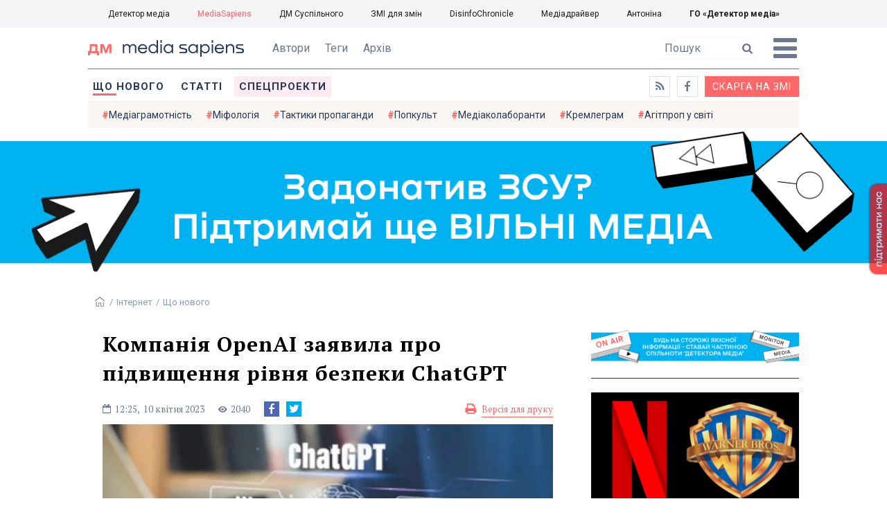

--- FILE ---
content_type: text/html; charset=utf-8
request_url: https://ms.detector.media/internet/post/31636/2023-04-10-kompaniya-openai-zayavyla-pro-pidvyshchennya-rivnya-bezpeky-chatgpt/
body_size: 15448
content:
<!DOCTYPE html>
<html lang="uk">
<head>
<meta http-equiv="content-type" content="text/html; charset=utf-8"/>

<base href="https://ms.detector.media/">
<link type="image/x-icon" href="/content/506/image/favicon.ico" rel="shortcut icon" />

<link rel="canonical" href="https://ms.detector.media/internet/post/31636/2023-04-10-kompaniya-openai-zayavyla-pro-pidvyshchennya-rivnya-bezpeky-chatgpt/" />


<meta name="viewport" content="width=device-width, initial-scale=1, user-scalable=yes">
        
<title>Компанія OpenAI заявила про підвищення рівня безпеки ChatGPT - MediaSapiens.</title>
            
<meta name="description" content="З набору навчальних даних моделі штучного інтелекта вилучають інформацію про приватних осіб.">
            
<meta name="keywords" content="захист персональних даних,діти,персональні дані,заборонена інформація,OpenAI,діти і медіа,ChatGPT,mediasapiens,ДМ">
<meta name="news_keywords" content="захист персональних даних,діти,персональні дані,заборонена інформація,OpenAI,діти і медіа,ChatGPT,mediasapiens,ДМ" />

            
<meta name="robots" content="max-image-preview:standard">
<meta name="image" content="https://ms.detector.media/doc/images/news/31636/ArticleImage_31636.jpg">
<link rel="image_src" href="https://ms.detector.media/doc/images/news/31636/ArticleImage_31636.jpg">

<meta name="Author" content="Юлія Поліковська" />
            
<meta property="fb:app_id" content="1996377033719321"/>

<meta property="og:locale" content="uk_UA" />
<meta property="og:title" content="Компанія OpenAI заявила про підвищення рівня безпеки ChatGPT"/>
<meta property="og:type" content="article"/>
<meta property="og:url" content="https://ms.detector.media/internet/post/31636/2023-04-10-kompaniya-openai-zayavyla-pro-pidvyshchennya-rivnya-bezpeky-chatgpt/"/>
<meta property="og:site_name" content="ms.detector.media"/>
<meta property="og:description" content="З набору навчальних даних моделі штучного інтелекта вилучають інформацію про приватних осіб."/>
<meta property="og:updated_time" content="2023-04-10T12:26:21+03:00" />
<meta property="og:image:width" content="980"/>
<meta property="og:image:height" content="559"/>
<meta property="og:image" content="https://ms.detector.media/doc/images/news/31636/ArticleImage_31636.jpg" />
<meta property="og:image:alt" content="Компанія OpenAI заявила про підвищення рівня безпеки ChatGPT"/>
<link rel="apple-touch-icon" href="/content/506/image/apple-touch-icon.png">

<meta property="article:section" content="Що нового" />
<meta property="article:published_time" content="2023-04-10T12:25:00+03:00" />
<meta property="article:author" content="Юлія Поліковська">
<meta property="article:tag" content="захист персональних даних,діти,персональні дані,заборонена інформація,OpenAI,діти і медіа,ChatGPT,mediasapiens,ДМ" />
<meta property="article:modified_time" content="2023-04-10T12:26:21+03:00" />

<meta name="twitter:card" content="summary">
<meta name="twitter:creator" content="creator">
<meta name="twitter:site" content="@DetectorMedia">
<meta name="twitter:url" content="https://ms.detector.media/internet/post/31636/2023-04-10-kompaniya-openai-zayavyla-pro-pidvyshchennya-rivnya-bezpeky-chatgpt/" />
<meta name="twitter:description" content="З набору навчальних даних моделі штучного інтелекта вилучають інформацію про приватних осіб." />
<meta name="twitter:title" content="Компанія OpenAI заявила про підвищення рівня безпеки ChatGPT" />
<meta name="twitter:image" content="https://ms.detector.media/doc/images/news/31636/ArticleImage_31636.jpg" />
<meta name="twitter:image:src" content="https://ms.detector.media/doc/images/news/31636/ArticleImage_31636.jpg">




<script type="application/ld+json">
{
    "@context": "https://schema.org",
    "@type": "NewsArticle",
    "headline": "Компанія OpenAI заявила про підвищення рівня безпеки ChatGPT",
    "name": "Компанія OpenAI заявила про підвищення рівня безпеки ChatGPT",
    "url": "https://ms.detector.media/internet/post/31636/2023-04-10-kompaniya-openai-zayavyla-pro-pidvyshchennya-rivnya-bezpeky-chatgpt/",
    "datePublished": "2023-04-10T12:25:00+03:00",
    "dateModified": "2023-04-10T12:26:21+03:00",
    "description": "З набору навчальних даних моделі штучного інтелекта вилучають інформацію про приватних осіб.",
    "mainEntityOfPage": {
        "@type":"WebPage",
        "@id":"https://ms.detector.media/internet/post/31636/2023-04-10-kompaniya-openai-zayavyla-pro-pidvyshchennya-rivnya-bezpeky-chatgpt/"
    },
    "author": {
    "@type": "Person",
    "name": "Юлія Поліковська"
    },
    "image": {
        "@type": "ImageObject",
        "url": "https://ms.detector.media/doc/images/news/31636/ArticleImage_31636.jpg",
        "width": 980,
        "height": 559
    },
    "publisher": {
        "@type": "Organization",
        "name": "Детектор медіа",
        "logo": {
            "@type": "ImageObject",
            "url": "https://ms.detector.media/content/506/image/logo_ms.jpg",
            "width": 1200,
            "height": 1200
        }
    }
    
}
</script>




<link rel="stylesheet" property="stylesheet" type="text/css" href="/content/506/css/style.css?v=45" >
<link rel="stylesheet" property="stylesheet" type="text/css" href="/content/506/css/style.9x.css?v=15" />
<link rel="stylesheet" property="stylesheet" type="text/css" href="/content/506/css/style.7x.css?v=14" />
<link rel="stylesheet" property="stylesheet" type="text/css" href="/content/506/css/style.3x.css?v=14" />

<link rel="stylesheet" property="stylesheet" type="text/css" href="/modules/md_scrollpage/md.scrollpage.css?v=1" />
<link rel="stylesheet" property="stylesheet" type="text/css" href="/modules/archive/class.archive.css?v=1" />
<link rel="stylesheet" property="stylesheet" type="text/css" href="/modules/md_vote/md.vote.css?v=4" />
<link rel="stylesheet" property="stylesheet" type="text/css" media="all" href="/modules/md_photobank/md.photobank.css?v=4"/>
<link rel="stylesheet" property="stylesheet" type="text/css" media="all" href="/modules/md_filebase/md.filebase.css?v=2"/>

<script src="/modules/md_photobank/md.photobank.js"></script>
<script src="/scripts/scripts.js?v=7"></script>

<link type="application/rss+xml" title="Компанія OpenAI заявила про підвищення рівня безпеки ChatGPT - MediaSapiens." href="https://ms.detector.media/rss/" rel="alternate" />


<link rel="stylesheet" property="stylesheet" type="text/css" href="/content/506/css/brendering.css?v=7" />



<link href="https://fonts.googleapis.com/css?family=PT+Serif:400,400i,700,700i&display=swap&subset=cyrillic,cyrillic-ext,latin-ext" rel="stylesheet">
<link href="https://fonts.googleapis.com/css?family=Roboto:400,400i,500,500i,700,700i&display=swap&subset=cyrillic,cyrillic-ext" rel="stylesheet">

<!--head script-->


<!-- Global site tag (gtag.js) - Google Analytics -->
<script async src="https://www.googletagmanager.com/gtag/js?id=UA-16884753-2"></script>
<script>
  window.dataLayer = window.dataLayer || [];
  function gtag(){dataLayer.push(arguments);}
  gtag('js', new Date());

  gtag('config', 'UA-16884753-2');
  gtag('config', 'UA-199631694-1');
  gtag('config', 'AW-609896921');
</script>
<!-- End Google Analytics --></head><body id="body" class=""><div class="banner_brend"></div><div class="dm_brend"><div class="menu_4"><div class="sitemenu_title siteid_610 sitetype_S sitelimit_0 sitelevel_1 site_mset site_mset_610"><div class="sitemenu_link"><a href="/page//page/podsites//">Проєкти ГО «ДЕТЕКТОР МЕДІА»</a><div class="sitepodmenu_1"><div class="sitemenu_title siteid_611 sitetype_R sitelimit_0 sitelevel_0 "><div class="sitemenu_link"><a href="https://detector.media/">Детектор медіа</a></div></div><div class="sitemenu_title siteid_612 sitetype_R sitelimit_1 sitelevel_0 site_mset site_mset_612"><div class="sitemenu_link"><a href="/">MediaSapiens</a></div></div><div class="sitemenu_title siteid_613 sitetype_R sitelimit_2 sitelevel_0 "><div class="sitemenu_link"><a href="https://stv.detector.media">ДМ Суспільного</a></div></div><div class="sitemenu_title siteid_614 sitetype_R sitelimit_3 sitelevel_0 "><div class="sitemenu_link"><a href="https://zz.detector.media">ЗМІ для змін</a></div></div><div class="sitemenu_title siteid_617 sitetype_R sitelimit_4 sitelevel_0 "><div class="sitemenu_link"><a href="https://desinfo.detector.media/">DisinfoChronicle</a></div></div><div class="sitemenu_title siteid_607 sitetype_R sitelimit_5 sitelevel_0 "><div class="sitemenu_link"><a href="http://mediadriver.online">Медіадрайвер</a></div></div><div class="sitemenu_title siteid_618 sitetype_R sitelimit_6 sitelevel_0 "><div class="sitemenu_link"><a href="https://antonina.detector.media">Антоніна</a></div></div><div class="sitemenu_title siteid_608 sitetype_R sitelimit_7 sitelevel_0 "><div class="sitemenu_link"><a href="https://go.detector.media">ГО «Детектор медіа»</a></div></div></div></div></div></div><div class="siteSubMenu" id="siteSubMenu"><div class="submenu_blk_2"><div class="clsBtnBlk"><div class="clsBtnOff" onclick="rplClass('body','menu_show','menu_hide');"></div><div class="clsBtnOn" onclick="rplClass('body','menu_hide','menu_show');"></div></div><div class="siteHeadLogo"><a href="https://detector.media" class="dop_logo"></a><a href="/" class="ind_logo"></a></div><div class="submenu_blk"><div class="submenu_title subid_508 subtype_E sublimit_0 sublevel_1 "><div class="submenu_link"><a href="/authors/all/">Автори</a><div class="subpodmenu_1"></div></div></div><div class="submenu_title subid_523 subtype_E sublimit_1 sublevel_1 "><div class="submenu_link"><a href="/tag/all/">Теги</a><div class="subpodmenu_1"></div></div></div><div class="submenu_title subid_509 subtype_E sublimit_2 sublevel_1 "><div class="submenu_link"><a href="/archive/">Архів</a><div class="subpodmenu_1"></div></div></div></div><div class="top_search"><form action="https://ms.detector.media/search/" method="post"><div class="top_search_txt"><input type="text" name="search" value=" Пошук" onfocus="if(this.value==' Пошук')this.value='';" onblur="if(this.value=='')this.value=' Пошук';"></div><div class="top_search_btn"><input type="submit" value="f"></div></form></div></div></div><div class="siteTopMenu" id="siteTopMenu"><div class="topmenu_blk"><div class="topmenu_blk_in"><div class="topmenu_title topid_503 toptype_E toplimit_0 toplevel_1 top_mset top_mset_503"><div class="topmenu_link"><a href="/type/1/">Що нового</a><div class="toppodmenu_1"></div></div></div><div class="topmenu_title topid_504 toptype_E toplimit_1 toplevel_1 "><div class="topmenu_link"><a href="/type/4/">Статті</a><div class="toppodmenu_1"></div></div></div><div class="topmenu_title topid_505 toptype_E toplimit_2 toplevel_1 "><div class="topmenu_link"><a href="/type/5/">Інтерв'ю</a><div class="toppodmenu_1"></div></div></div><div class="topmenu_title topid_507 toptype_E toplimit_3 toplevel_1 "><div class="topmenu_link"><a href="/type/11/">Мультимедіа</a><div class="toppodmenu_1"></div></div></div><div class="topmenu_title topid_621 toptype_R toplimit_4 toplevel_1 "><div class="topmenu_link"><a href="/tag/19278/">Центр досліджень</a><div class="toppodmenu_1"></div></div></div><div class="topmenu_title topid_521 toptype_E toplimit_5 toplevel_1 "><div class="topmenu_link"><a href="/module/specprojects/">Спецпроекти</a><div class="toppodmenu_1"></div></div></div><div class="topmenu_title topid_520 toptype_E toplimit_6 toplevel_1 "><div class="topmenu_link"><a href="https://docs.google.com/forms/d/e/1FAIpQLSd_qr3Gt3hVmJVV6f81_HJsg-H7lUwW_piTGHH0734oCqKGig/viewform?usp=sf_link">Скарга на ЗМІ</a><div class="toppodmenu_1"></div></div></div><div class="topmenu_title topid_519 toptype_E toplimit_7 toplevel_1 "><div class="topmenu_link"><a href="https://www.facebook.com/ms.detector.media/">a</a><div class="toppodmenu_1"></div></div></div><div class="topmenu_title topid_516 toptype_E toplimit_8 toplevel_1 "><div class="topmenu_link"><a href="/rss/">e</a><div class="toppodmenu_1"></div></div></div><div class="topmenu_title topid_619 toptype_R toplimit_9 toplevel_1 "><div class="topmenu_link"><a href="/tag/17439/">Індекс медіаграмотності</a><div class="toppodmenu_1"></div></div></div></div></div></div><div class="siteTagMenu" id="siteTagMenu"><div class="tagmenu_blk"><div class="tagmenu_title tagmenu_limit_1  "><a href="/tag/21/">Медіаграмотність</a></div><div class="tagmenu_title tagmenu_limit_2  "><a href="/tag/5850/">Міфологія</a></div><div class="tagmenu_title tagmenu_limit_3  "><a href="/tag/18807/">Тактики пропаганди</a></div><div class="tagmenu_title tagmenu_limit_4  "><a href="/tag/18288/">Попкульт</a></div><div class="tagmenu_title tagmenu_limit_5  "><a href="/tag/18786/">Медіаколаборанти</a></div><div class="tagmenu_title tagmenu_limit_6  "><a href="/tag/18806/">Кремлеграм</a></div><div class="tagmenu_title tagmenu_limit_7  "><a href="/tag/18808/">Агітпроп у світі</a></div><div class="tagmenu_title tagmenu_limit_8  "><a href="/tag/18126/">MediaSapiens пояснює</a></div><div class="tagmenu_title tagmenu_limit_9  "><a href="/tag/18073/">Досьє</a></div><div class="tagmenu_title tagmenu_limit_10 tagmenu_end "><a href="/tag/896/">моніторинг</a></div></div></div><div class="up_menu_blk"><div class="up_menu_1 up_menu"><div class="up_menu_ttl">ГОЛОВНЕ МЕНЮ</div><div class="topmenu_title topid_503 toptype_E toplimit_0 toplevel_1 top_mset top_mset_503"><div class="topmenu_link"><a href="/type/1/">Що нового</a><div class="toppodmenu_1"></div></div></div><div class="topmenu_title topid_504 toptype_E toplimit_1 toplevel_1 "><div class="topmenu_link"><a href="/type/4/">Статті</a><div class="toppodmenu_1"></div></div></div><div class="topmenu_title topid_505 toptype_E toplimit_2 toplevel_1 "><div class="topmenu_link"><a href="/type/5/">Інтерв'ю</a><div class="toppodmenu_1"></div></div></div><div class="topmenu_title topid_507 toptype_E toplimit_3 toplevel_1 "><div class="topmenu_link"><a href="/type/11/">Мультимедіа</a><div class="toppodmenu_1"></div></div></div><div class="topmenu_title topid_621 toptype_R toplimit_4 toplevel_1 "><div class="topmenu_link"><a href="/tag/19278/">Центр досліджень</a><div class="toppodmenu_1"></div></div></div><div class="topmenu_title topid_521 toptype_E toplimit_5 toplevel_1 "><div class="topmenu_link"><a href="/module/specprojects/">Спецпроекти</a><div class="toppodmenu_1"></div></div></div><div class="topmenu_title topid_520 toptype_E toplimit_6 toplevel_1 "><div class="topmenu_link"><a href="https://docs.google.com/forms/d/e/1FAIpQLSd_qr3Gt3hVmJVV6f81_HJsg-H7lUwW_piTGHH0734oCqKGig/viewform?usp=sf_link">Скарга на ЗМІ</a><div class="toppodmenu_1"></div></div></div><div class="topmenu_title topid_519 toptype_E toplimit_7 toplevel_1 "><div class="topmenu_link"><a href="https://www.facebook.com/ms.detector.media/">a</a><div class="toppodmenu_1"></div></div></div><div class="topmenu_title topid_516 toptype_E toplimit_8 toplevel_1 "><div class="topmenu_link"><a href="/rss/">e</a><div class="toppodmenu_1"></div></div></div><div class="topmenu_title topid_619 toptype_R toplimit_9 toplevel_1 "><div class="topmenu_link"><a href="/tag/17439/">Індекс медіаграмотності</a><div class="toppodmenu_1"></div></div></div></div><div class="up_menu_2 up_menu"><div class="tagmenu_title tagmenu_limit_1  "><a href="/tag/21/">Медіаграмотність</a></div><div class="tagmenu_title tagmenu_limit_2  "><a href="/tag/5850/">Міфологія</a></div><div class="tagmenu_title tagmenu_limit_3  "><a href="/tag/18807/">Тактики пропаганди</a></div><div class="tagmenu_title tagmenu_limit_4  "><a href="/tag/18288/">Попкульт</a></div><div class="tagmenu_title tagmenu_limit_5  "><a href="/tag/18786/">Медіаколаборанти</a></div><div class="tagmenu_title tagmenu_limit_6  "><a href="/tag/18806/">Кремлеграм</a></div><div class="tagmenu_title tagmenu_limit_7  "><a href="/tag/18808/">Агітпроп у світі</a></div><div class="tagmenu_title tagmenu_limit_8  "><a href="/tag/18126/">MediaSapiens пояснює</a></div><div class="tagmenu_title tagmenu_limit_9  "><a href="/tag/18073/">Досьє</a></div><div class="tagmenu_title tagmenu_limit_10 tagmenu_end "><a href="/tag/896/">моніторинг</a></div></div><div class="up_menu_2 up_menu"><div class="submenu_title subid_508 subtype_E sublimit_0 sublevel_1 "><div class="submenu_link"><a href="/authors/all/">Автори</a><div class="subpodmenu_1"></div></div></div><div class="submenu_title subid_523 subtype_E sublimit_1 sublevel_1 "><div class="submenu_link"><a href="/tag/all/">Теги</a><div class="subpodmenu_1"></div></div></div><div class="submenu_title subid_509 subtype_E sublimit_2 sublevel_1 "><div class="submenu_link"><a href="/archive/">Архів</a><div class="subpodmenu_1"></div></div></div></div><div class="up_menu_3 up_menu"><div class="up_menu_ttl">ПРОЕКТИ ГО «ДЕТЕКТОР МЕДІА»</div><div class="sitemenu_title siteid_610 sitetype_S sitelimit_0 sitelevel_1 site_mset site_mset_610"><div class="sitemenu_link"><a href="/page//page/podsites//">Проєкти ГО «ДЕТЕКТОР МЕДІА»</a><div class="sitepodmenu_1"><div class="sitemenu_title siteid_611 sitetype_R sitelimit_0 sitelevel_0 "><div class="sitemenu_link"><a href="https://detector.media/">Детектор медіа</a></div></div><div class="sitemenu_title siteid_612 sitetype_R sitelimit_1 sitelevel_0 site_mset site_mset_612"><div class="sitemenu_link"><a href="/">MediaSapiens</a></div></div><div class="sitemenu_title siteid_613 sitetype_R sitelimit_2 sitelevel_0 "><div class="sitemenu_link"><a href="https://stv.detector.media">ДМ Суспільного</a></div></div><div class="sitemenu_title siteid_614 sitetype_R sitelimit_3 sitelevel_0 "><div class="sitemenu_link"><a href="https://zz.detector.media">ЗМІ для змін</a></div></div><div class="sitemenu_title siteid_617 sitetype_R sitelimit_4 sitelevel_0 "><div class="sitemenu_link"><a href="https://desinfo.detector.media/">DisinfoChronicle</a></div></div><div class="sitemenu_title siteid_607 sitetype_R sitelimit_5 sitelevel_0 "><div class="sitemenu_link"><a href="http://mediadriver.online">Медіадрайвер</a></div></div><div class="sitemenu_title siteid_615 sitetype_R sitelimit_6 sitelevel_0 "><div class="sitemenu_link"><a href="https://video.detector.media">Відеотека</a></div></div><div class="sitemenu_title siteid_616 sitetype_R sitelimit_7 sitelevel_0 "><div class="sitemenu_link"><a href="https://vybory.detector.media">Вибори та ЗМІ</a></div></div><div class="sitemenu_title siteid_618 sitetype_R sitelimit_8 sitelevel_0 "><div class="sitemenu_link"><a href="https://antonina.detector.media">Антоніна</a></div></div><div class="sitemenu_title siteid_608 sitetype_R sitelimit_9 sitelevel_0 "><div class="sitemenu_link"><a href="https://go.detector.media">ГО «Детектор медіа»</a></div></div><div class="sitemenu_title siteid_620 sitetype_R sitelimit_10 sitelevel_0 "><div class="sitemenu_link"><a href="https://detector.media/tag/29364/">Ньюспалм</a></div></div></div></div></div></div></div><div class="content"><div class="content_in"><!--container--><div class="container"><div class="md_banner_zone mdb_t1 mdb_bs8 mdb_zs5"><a class="md_banner_link" href="/bclick.php?/8/" ><img class="md_banner_img" src="/php_uploads/modules/md_banner/506/8.png?t=1738253906" alt="" /></a></div><script src="/scripts/correction.js"></script><div class="art_tree show_3x"><div class="artCatBlk"><div class="catHome"><a href="/"></a></div><div class="catName">/</div><div class="catName"><a href="https://ms.detector.media/category/internet/">Інтернет</a></div><div class="catName">/</div><div class="catName"><a href="https://ms.detector.media/type/1/">Що нового</a></div></div></div><div class="specpblk "><div class="specimg"><img src="/doc/images/news/31636/i75_ArticleImage_31636.webp" alt="Компанія OpenAI заявила про підвищення рівня безпеки ChatGPT"/></div><div class="specinfo"><div class="artTitleBlk"><h1>Компанія OpenAI заявила про підвищення рівня безпеки ChatGPT</h1></div><div class="artDateBlk"><div class="artTime">12:25,</div><div class="artDate">10 Квітня 2023</div></div><div class="artCountsBLK"><div class="artCounts">2040</div></div><div class="artPrintBLK"><a href="https://ms.detector.media/print/31636/" target="_blank" rel="nofollow">Версія для друку</a></div></div></div><div class="lining"><div class="article_page art_mtype_1  art_cat_600 art_cat_506 art_cat_1 art_type_1  arttag_785 arttag_835 arttag_1018 arttag_9221 arttag_17360 arttag_17719 arttag_18739" id="elem"><div class="artCatBlk hide_3x"><div class="catHome"><a href="/"></a></div><div class="catName">/</div><div class="catName"><a href="https://ms.detector.media/category/internet/">Інтернет</a></div><div class="catName">/</div><div class="catName"><a href="https://ms.detector.media/type/1/">Що нового</a></div></div><div class="left_line"><div class="line_bot"></div><div class="vse_blklink innews_blk" ><div class="vse_blklink innews_blkTitle"><a href="https://ms.detector.media/type/1/">Що нового</a></div><div class="vse_blklink innews_blkList"><div class="vse_blklink innews_blkPost vse_blklink innews_limit_1 vse_blklink innews_type_1 global_ptype_1  global_atype_1"><a class="vse_blklink innews_lihkFon" href="https://ms.detector.media/trendi/post/38874/2026-01-21-eu-study-days-tryvaie-nabir-shkolyariv-studentiv-y-aspirantiv-na-onlayn-kursy-pro-ies/"></a><div class="vse_blklink innews_blkPostDate global_pdate"><span>21</span> <span>Січня</span> <span>2026</span></div><div class="vse_blklink innews_blkPostTitle global_ptitle"><a href="https://ms.detector.media/trendi/post/38874/2026-01-21-eu-study-days-tryvaie-nabir-shkolyariv-studentiv-y-aspirantiv-na-onlayn-kursy-pro-ies/" >EU Study Days: триває набір школярів, студентів й аспірантів на онлайн-курси про ЄС</a></div></div><div class="vse_blklink innews_blkPost vse_blklink innews_limit_2 vse_blklink innews_type_1 global_ptype_1  global_atype_1"><a class="vse_blklink innews_lihkFon" href="https://ms.detector.media/withoutsection/post/38873/2026-01-21-bbc-pidtverdyla-ugodu-pro-stvorennya-oryginalnogo-kontentu-dlya-youtube/"></a><div class="vse_blklink innews_blkPostDate global_pdate"><span>21</span> <span>Січня</span> <span>2026</span></div><div class="vse_blklink innews_blkPostTitle global_ptitle"><a href="https://ms.detector.media/withoutsection/post/38873/2026-01-21-bbc-pidtverdyla-ugodu-pro-stvorennya-oryginalnogo-kontentu-dlya-youtube/" >BBC підтвердила угоду про створення оригінального контенту для YouTube</a></div></div><div class="vse_blklink innews_blkPost vse_blklink innews_limit_3 vse_blklink innews_type_1 global_ptype_1  global_atype_1"><a class="vse_blklink innews_lihkFon" href="https://ms.detector.media/withoutsection/post/38872/2026-01-21-netflix-pererobyt-sviy-zastosunok-na-tli-konkurentsii-z-sotsmerezhamy-za-zaluchenist-techcrunch/"></a><div class="vse_blklink innews_blkPostDate global_pdate"><span>21</span> <span>Січня</span> <span>2026</span></div><div class="vse_blklink innews_blkPostTitle global_ptitle"><a href="https://ms.detector.media/withoutsection/post/38872/2026-01-21-netflix-pererobyt-sviy-zastosunok-na-tli-konkurentsii-z-sotsmerezhamy-za-zaluchenist-techcrunch/" >Netflix переробить свій застосунок на тлі конкуренції з соцмережами за залученість, &mdash; TechCrunch</a></div></div><div class="vse_blklink innews_blkPost vse_blklink innews_limit_4 vse_blklink innews_type_1 global_ptype_1  global_atype_1"><a class="vse_blklink innews_lihkFon" href="https://ms.detector.media/internet/post/38870/2026-01-21-openai-zapustyla-v-chatgpt-systemu-prognozuvannya-viku/"></a><div class="vse_blklink innews_blkPostDate global_pdate"><span>21</span> <span>Січня</span> <span>2026</span></div><div class="vse_blklink innews_blkPostTitle global_ptitle"><a href="https://ms.detector.media/internet/post/38870/2026-01-21-openai-zapustyla-v-chatgpt-systemu-prognozuvannya-viku/" >OpenAI запустила в ChatGPT систему прогнозування віку</a></div></div><div class="vse_blklink innews_blkPost vse_blklink innews_limit_5 vse_blklink innews_end vse_blklink innews_type_1 global_ptype_1  global_atype_1"><a class="vse_blklink innews_lihkFon" href="https://ms.detector.media/sotsmerezhi/post/38869/2026-01-20-telegram-prymenshuie-kilkist-korystuvachiv-shchob-unyknuty-suvorishykh-pravyl-ies-follow-the-money/"></a><div class="vse_blklink innews_blkPostDate global_pdate"><span>20</span> <span>Січня</span> <span>2026</span></div><div class="vse_blklink innews_blkPostTitle global_ptitle"><a href="https://ms.detector.media/sotsmerezhi/post/38869/2026-01-20-telegram-prymenshuie-kilkist-korystuvachiv-shchob-unyknuty-suvorishykh-pravyl-ies-follow-the-money/" >Telegram применшує кількість користувачів, щоб уникнути суворіших правил ЄС, &mdash; Follow the Money</a></div></div></div><div class="vse_blklink innews_blkLink global_blklink"><a href="https://ms.detector.media/type/1/">Що нового</a></div></div><div class="artOtherBLK"><div class="artOtherInfo">Помітили помилку?<br /> Виділіть її та натисніть Ctrl + Enter —<br /> ми виправимo</div></div></div><div class="right_dblLine"><div class="centerLine"><div class="artBlock" id="artBlock"><div class="artTitleBlk"><h1>Компанія OpenAI заявила про підвищення рівня безпеки ChatGPT</h1></div><div class="artAuthors"><div class="artAuthor artAlimit_1 artEnd"><div class="artAuthorImg"><a href="https://ms.detector.media/authors/669/"><img src="https://ms.detector.media/php_uploads/images/authors/669.png" alt="Юлія Поліковська" /></a></div><div class="artInfoBlk"><div class="artAuthorBlk"><div class="artAuthorInfo"><a href="https://ms.detector.media/authors/669/">Юлія Поліковська</a></div></div></div></div></div><div class="artDateBlk"><div class="artTime">12:25,</div><div class="artDate">10 Квітня 2023</div></div><div class="artCountsBLK"><div class="artCounts">2040</div></div><div class="artSocBLK" id="artSocBLK" style=""><a class="soc_fb" rel="nofollow" target="_blank" href="https://www.facebook.com/sharer.php?u=https%3A%2F%2Fms.detector.media%2Finternet%2Fpost%2F31636%2F2023-04-10-kompaniya-openai-zayavyla-pro-pidvyshchennya-rivnya-bezpeky-chatgpt%2F" title="Facebook"><img src="https://ms.detector.media/modules/social/socialmg/top/facebook.png" alt="" /></a><a class="soc_tw" rel="nofollow" target="_blank" href="https://twitter.com/intent/tweet?url=https%3A%2F%2Fms.detector.media%2Finternet%2Fpost%2F31636%2F2023-04-10-kompaniya-openai-zayavyla-pro-pidvyshchennya-rivnya-bezpeky-chatgpt%2F&text=%D0%9A%D0%BE%D0%BC%D0%BF%D0%B0%D0%BD%D1%96%D1%8F%20OpenAI%20%D0%B7%D0%B0%D1%8F%D0%B2%D0%B8%D0%BB%D0%B0%20%D0%BF%D1%80%D0%BE%20%D0%BF%D1%96%D0%B4%D0%B2%D0%B8%D1%89%D0%B5%D0%BD%D0%BD%D1%8F%20%D1%80%D1%96%D0%B2%D0%BD%D1%8F%20%D0%B1%D0%B5%D0%B7%D0%BF%D0%B5%D0%BA%D0%B8%20ChatGPT" title="Twitter"><img src="https://ms.detector.media/modules/social/socialmg/top/twitter.png" alt="" /></a><a class="soc_link" rel="nofollow" target="_blank" onclick="navigator.clipboard.writeText('https://ms.detector.media/internet/post/31636/2023-04-10-kompaniya-openai-zayavyla-pro-pidvyshchennya-rivnya-bezpeky-chatgpt/');" title="Copy link"></a></div><div class="artPrintBLK"><a href="https://ms.detector.media/print/31636/" target="_blank" rel="nofollow">Версія для друку</a></div><div class="artContentBlk" id="artelem"><div class="artSocLine">
<script type="text/javascript">
artelem.onclick = function(event) {    
    if(event.target != "[object HTMLImageElement]"){
    
    //} else if(event.target.id == "art_full_alls"){
    } else if(event.target.id && event.target.id != "art_full_ind"){
        //alert ("ай-яай-яай");
    } else if(event.target=="[object HTMLImageElement]"){
        
        if(event.target.id != "art_full_ind"){
            document.getElementById("art_full_alls").src = event.target.src;
        } else {
            document.getElementById("art_full_alls").src = "/doc/images/news/31636/ArticleImage_31636.webp";
        }
        show("artImgBlkFull");
    }
}
</script><div class="artImgBlkFull" id="artImgBlkFull" onclick="hide('artImgBlkFull');"><img src="/doc/images/news/31636/ArticleImage_31636.webp" alt="Компанія OpenAI заявила про підвищення рівня безпеки ChatGPT" id="art_full_alls"/></div><div class="artImgBlk"><img src="/doc/images/news/31636/i75_ArticleImage_31636.webp" title="Компанія OpenAI заявила про підвищення рівня безпеки ChatGPT" alt="Компанія OpenAI заявила про підвищення рівня безпеки ChatGPT" id="art_full_ind"/></div></div><div class="news_auth"><div class="news_attl">Автори: </div><div class="artAuthors"><div class="artAuthor artAlimit_1 artEnd"><div class="artAuthorImg"><a href="https://ms.detector.media/authors/669/"><img src="https://ms.detector.media/php_uploads/images/authors/669.png" alt="Юлія Поліковська" /></a></div><div class="artInfoBlk"><div class="artAuthorBlk"><div class="artAuthorInfo"><a href="https://ms.detector.media/authors/669/">Юлія Поліковська</a></div></div></div></div></div></div><div class="artLeadBlk">З набору навчальних даних моделі штучного інтелекта вилучають інформацію про приватних осіб.</div><p>Американська компанія OpenAI, що створила чат-бот ChatGPT, оголосила про посилення заходів безпеки інтерактивного продукту на основі штучного інтелекту для захисту конфіденційності користувачів.</p>
<p>У своєму офіційному блозі компанія <a href="https://openai.com/blog/our-approach-to-ai-safety">повідомила</a>, що працює над тим, аби видалити з навчального набору даних ChatGPT інформацію про приватних осіб.</p>
<p><em>«Хоча деякі з наших навчальних даних включають особисту інформацію, доступну в загальнодоступному Інтернеті, ми хочемо, щоб наші моделі дізнавалися про світ, а не про приватних осіб. Тому ми працюємо над видаленням особистої інформації з навчального набору даних, де це можливо, налаштовуємо моделі для відхилення запитів на особисту інформацію приватних осіб і відповідаємо на запити окремих осіб щодо видалення їх особистої інформації з наших систем. Ці кроки зводять до мінімуму ймовірність того, що наші моделі можуть генерувати відповіді, які містять особисту інформацію приватних осіб»</em>, — йдеться у повідомленні компанії.</p>
<p>Також в OpenAI заявили, що доклали значних зусиль, щоб звести до мінімуму потенціал їхніх моделей штучного інтелекту створювати контент, що шкодить дітям.</p>
<p><em>«Ми вимагаємо, щоб люди були віком від 18 років або старше від 13 років із дозволу батьків, щоб використовувати наші інструменти штучного інтелекту, і розглядаємо варіанти перевірки»</em>, — йдеться у блозі.</p>
<p>OpenAI також повідомила, що запобігає програмуванню технології для генерування ненависницького контенту й такого, що пропагує насильство та жорстокість.</p>
<p>За даними компанії, порівняно з попереднім варіантом новітня модель GPT-4 на 82% менш імовірно відповідатиме на запити щодо забороненого контенту. Для неї запроваджено систему для відстеження зловживань.</p>
<p>Нагадаємо, Італійська служба захисту даних наприкінці березня ініціювала розпочала розслідування щодо чатбота ChatGPT через підозру в порушенні правил збору даних, та на час перевірки заборонила доступ до нього.</p>
<p>Служба захисту даних звернула увагу на «відсутність будь-якої правової бази, яка виправдовує масовий збір і зберігання персональних даних з метою "навчання" алгоритмів, що лежать в основі роботи платформи».</p>
<p>Також італійська служба вказала на те, що хоч сервіс призначений для осіб, які досягли 13-річного віку, відсутність фільтрів для перевірки віку користувачів наражає неповнолітніх на відповіді, які абсолютно не відповідають їхньому рівню розвитку та самосвідомості.</p>
<p>У Канаді Офіс комісара з питань приватності Канади також розпочав розслідування щодо можливого неналежного використання особистих даних чат-ботом ChatGPT.</p>
<p><em>Фото:</em> <em>chat-gpt.org</em></p>
<p> </p><div class="likeThisblk" ><div class="likeThisblkTitle">Читайте також</div><div class="likeThisblkList"><div class="likeThisblkPost likeThislimit_1 likeThistype_1 global_ptype_1  global_atype_1"><a class="likeThislihkFon" href="https://ms.detector.media/it-kompanii/post/33022/2023-09-22-u-polshchi-rozsliduyut-diyalnist-openai-shchodo-dotrymannya-norm-pro-zakhyst-personalnykh-danykh/"></a><div class="likeThisblkPostTitle global_ptitle"><a href="https://ms.detector.media/it-kompanii/post/33022/2023-09-22-u-polshchi-rozsliduyut-diyalnist-openai-shchodo-dotrymannya-norm-pro-zakhyst-personalnykh-danykh/" >У Польщі розслідують діяльність OpenAI щодо дотримання норм про захист персональних даних</a></div></div><div class="likeThisblkPost likeThislimit_2 likeThistype_1 global_ptype_1  global_atype_1"><a class="likeThislihkFon" href="https://ms.detector.media/internet/post/32471/2023-07-19-openai-zaluchyla-do-spivpratsi-amerykanskyy-fond-pidtrymky-mistsevykh-mediynykh-redaktsiy/"></a><div class="likeThisblkPostTitle global_ptitle"><a href="https://ms.detector.media/internet/post/32471/2023-07-19-openai-zaluchyla-do-spivpratsi-amerykanskyy-fond-pidtrymky-mistsevykh-mediynykh-redaktsiy/" >OpenAI залучила до співпраці американський фонд підтримки місцевих медійних редакцій</a></div></div><div class="likeThisblkPost likeThislimit_3 likeThistype_1 global_ptype_1  global_atype_1"><a class="likeThislihkFon" href="https://ms.detector.media/internet/post/32301/2023-06-29-booking-zapuskaie-planuvalnyk-podorozhey-na-osnovi-chatgpt/"></a><div class="likeThisblkPostTitle global_ptitle"><a href="https://ms.detector.media/internet/post/32301/2023-06-29-booking-zapuskaie-planuvalnyk-podorozhey-na-osnovi-chatgpt/" >Booking запускає планувальник подорожей на основі ChatGPT</a></div></div><div class="likeThisblkPost likeThislimit_4 likeThistype_1 global_ptype_1  global_atype_1"><a class="likeThislihkFon" href="https://ms.detector.media/it-kompanii/post/32285/2023-06-27-u-portugalii-planuyut-vykorystovuvaty-chatgpt-dlya-vidpovidey-na-dzvinky-na-liniyu-112/"></a><div class="likeThisblkPostTitle global_ptitle"><a href="https://ms.detector.media/it-kompanii/post/32285/2023-06-27-u-portugalii-planuyut-vykorystovuvaty-chatgpt-dlya-vidpovidey-na-dzvinky-na-liniyu-112/" >У Португалії планують використовувати ChatGPT для відповідей на дзвінки на лінію 112</a></div></div><div class="likeThisblkPost likeThislimit_5 likeThistype_1 global_ptype_1  global_atype_1"><a class="likeThislihkFon" href="https://ms.detector.media/it-kompanii/post/32094/2023-06-01-openai-shukaie-novyy-sposib-borotby-z-galyutsynatsiyamy-shi/"></a><div class="likeThisblkPostTitle global_ptitle"><a href="https://ms.detector.media/it-kompanii/post/32094/2023-06-01-openai-shukaie-novyy-sposib-borotby-z-galyutsynatsiyamy-shi/" >OpenAI шукає новий спосіб боротьби з &laquo;галюцинаціями&raquo; ШІ</a></div></div><div class="likeThisblkPost likeThislimit_6 likeThistype_1 global_ptype_1  global_atype_1"><a class="likeThislihkFon" href="https://ms.detector.media/internet/post/32048/2023-05-25-kompaniya-openai-mozhe-zalyshyty-rynok-ievropy-yakshcho-zakonodavchi-vymogy-shchodo-shtuchnogo-intelektu-stanut-zanadto-suvorymy/"></a><div class="likeThisblkPostTitle global_ptitle"><a href="https://ms.detector.media/internet/post/32048/2023-05-25-kompaniya-openai-mozhe-zalyshyty-rynok-ievropy-yakshcho-zakonodavchi-vymogy-shchodo-shtuchnogo-intelektu-stanut-zanadto-suvorymy/" >Компанія OpenAI може залишити ринок Європи, якщо законодавчі вимоги щодо штучного інтелекту стануть занадто суворими</a></div></div><div class="likeThisblkPost likeThislimit_7 likeThistype_1 global_ptype_1  global_atype_1"><a class="likeThislihkFon" href="https://ms.detector.media/internet/post/32041/2023-05-24-chatbot-zi-shtuchnym-intelektom-chatgpt-integruvaly-z-poshukovykom-bing/"></a><div class="likeThisblkPostTitle global_ptitle"><a href="https://ms.detector.media/internet/post/32041/2023-05-24-chatbot-zi-shtuchnym-intelektom-chatgpt-integruvaly-z-poshukovykom-bing/" >Чатбот зі штучним інтелектом ChatGPT інтегрували з пошуковиком Bing</a></div></div><div class="likeThisblkPost likeThislimit_8 likeThistype_1 global_ptype_1  global_atype_1"><a class="likeThislihkFon" href="https://ms.detector.media/trendi/post/32011/2023-05-22-u-derzhavnykh-shkolakh-nyu-yorka-uchniv-navchatymut-zastosovuvaty-shi/"></a><div class="likeThisblkPostTitle global_ptitle"><a href="https://ms.detector.media/trendi/post/32011/2023-05-22-u-derzhavnykh-shkolakh-nyu-yorka-uchniv-navchatymut-zastosovuvaty-shi/" >У державних школах Нью-Йорка учнів навчатимуть застосовувати ШІ</a></div></div><div class="likeThisblkPost likeThislimit_9 likeThistype_1 global_ptype_1  global_atype_1"><a class="likeThislihkFon" href="https://ms.detector.media/internet/post/31994/2023-05-19-openai-vypustyla-bezkoshtovnyy-zastosunok-chatgpt-dlya-iphone/"></a><div class="likeThisblkPostTitle global_ptitle"><a href="https://ms.detector.media/internet/post/31994/2023-05-19-openai-vypustyla-bezkoshtovnyy-zastosunok-chatgpt-dlya-iphone/" >OpenAI випустила безкоштовний застосунок ChatGPT для iPhone</a></div></div><div class="likeThisblkPost likeThislimit_10 likeThistype_1 global_ptype_1  global_atype_1"><a class="likeThislihkFon" href="https://ms.detector.media/it-kompanii/post/31853/2023-05-05-u-bilomu-domi-obgovoryly-vidpovidalnist-tekhnogigantiv-za-bezpechnist-shtuchnogo-intelektu/"></a><div class="likeThisblkPostTitle global_ptitle"><a href="https://ms.detector.media/it-kompanii/post/31853/2023-05-05-u-bilomu-domi-obgovoryly-vidpovidalnist-tekhnogigantiv-za-bezpechnist-shtuchnogo-intelektu/" >У Білому домі обговорили відповідальність техногігантів за безпечність штучного інтелекту</a></div></div><div class="likeThisblkPost likeThislimit_11 likeThistype_1 global_ptype_1  global_atype_1"><a class="likeThislihkFon" href="https://ms.detector.media/it-kompanii/post/31850/2023-05-04-microsoft-vidkryla-chatbot-bing-dlya-publichnogo-testuvannya/"></a><div class="likeThisblkPostTitle global_ptitle"><a href="https://ms.detector.media/it-kompanii/post/31850/2023-05-04-microsoft-vidkryla-chatbot-bing-dlya-publichnogo-testuvannya/" >Microsoft відкрила чатбот Bing для публічного тестування</a></div></div><div class="likeThisblkPost likeThislimit_12 likeThistype_1 global_ptype_1  global_atype_1"><a class="likeThislihkFon" href="https://ms.detector.media/internet/post/31841/2023-05-04-google-zaprovadzhuie-kryptografichni-klyuchi-dlya-vkhodu-v-oblikovi-zapysy/"></a><div class="likeThisblkPostTitle global_ptitle"><a href="https://ms.detector.media/internet/post/31841/2023-05-04-google-zaprovadzhuie-kryptografichni-klyuchi-dlya-vkhodu-v-oblikovi-zapysy/" >Google запроваджує криптографічні ключі для входу в облікові записи</a></div></div><div class="likeThisblkPost likeThislimit_13 likeThistype_1 global_ptype_1  global_atype_1"><a class="likeThislihkFon" href="https://ms.detector.media/trendi/post/31804/2023-04-29-italiya-vidnovyla-chatgpt-pislya-togo-yak-kompaniya-openai-vrakhuvala-zauvazhennya-regulyatora/"></a><div class="likeThisblkPostTitle global_ptitle"><a href="https://ms.detector.media/trendi/post/31804/2023-04-29-italiya-vidnovyla-chatgpt-pislya-togo-yak-kompaniya-openai-vrakhuvala-zauvazhennya-regulyatora/" >Італія відновила ChatGPT після того, як компанія OpenAI врахувала зауваження регулятора</a></div></div><div class="likeThisblkPost likeThislimit_14 likeThistype_1 global_ptype_1  global_atype_1"><a class="likeThislihkFon" href="https://ms.detector.media/internet/post/31595/2023-04-05-v-avstralii-regionalnyy-chynovnyk-gotovyy-pozyvatysya-z-openai-cherez-naklep-chatgpt/"></a><div class="likeThisblkPostTitle global_ptitle"><a href="https://ms.detector.media/internet/post/31595/2023-04-05-v-avstralii-regionalnyy-chynovnyk-gotovyy-pozyvatysya-z-openai-cherez-naklep-chatgpt/" >В Австралії регіональний чиновник готовий позиватися з OpenAI через наклеп ChatGPT</a></div></div><div class="likeThisblkPost likeThislimit_15 likeThistype_1 global_ptype_1  global_atype_1"><a class="likeThislihkFon" href="https://ms.detector.media/it-kompanii/post/31535/2023-03-29-doslidni-laboratorii-zaklykaly-postavyty-na-pauzu-eksperymenty-zi-shtuchnym-intelektom/"></a><div class="likeThisblkPostTitle global_ptitle"><a href="https://ms.detector.media/it-kompanii/post/31535/2023-03-29-doslidni-laboratorii-zaklykaly-postavyty-na-pauzu-eksperymenty-zi-shtuchnym-intelektom/" >Дослідні лабораторії закликали поставити на паузу експерименти зі штучним інтелектом</a></div></div><div class="likeThisblkPost likeThislimit_16 likeThistype_1 global_ptype_1  global_atype_1"><a class="likeThislihkFon" href="https://ms.detector.media/internet/post/31529/2023-03-29-ievropol-poperedyv-pro-ryzyky-vykorystannya-chatgpt-zlovmysnykamy/"></a><div class="likeThisblkPostTitle global_ptitle"><a href="https://ms.detector.media/internet/post/31529/2023-03-29-ievropol-poperedyv-pro-ryzyky-vykorystannya-chatgpt-zlovmysnykamy/" >Європол попередив про ризики використання ChatGPT зловмисниками</a></div></div><div class="likeThisblkPost likeThislimit_17 likeThisend likeThistype_1 global_ptype_1  global_atype_1"><a class="likeThislihkFon" href="https://ms.detector.media/trendi/post/31439/2023-03-19-gendyrektor-openai-vyznav-shcho-kompaniya-trokhy-boitsya-stvorenogo-neyu-chatgpt/"></a><div class="likeThisblkPostTitle global_ptitle"><a href="https://ms.detector.media/trendi/post/31439/2023-03-19-gendyrektor-openai-vyznav-shcho-kompaniya-trokhy-boitsya-stvorenogo-neyu-chatgpt/" >Гендиректор OpenAI визнав, що компанія &laquo;трохи боїться&raquo; створеного нею ChatGPT</a></div></div></div></div><div class="md_banner_zone mdb_t2 mdb_bs6 mdb_zs3"><style>
.black-button-dskl {
    display: inline-block;
    background: #fff;
    width: 150px;
    line-height: 38px;
    font-size: 17px;
    padding: 0;
    margin: 0;
    color: #000;
    text-decoration: none;
    box-shadow: 0px 0px 3px #000;
    border-radius: 3px;
}

.black-button-dskl:hover{
    background: #ff2a28;
    text-decoration: none;
    color: #fff;
    border-color: #ff2a28;
    cursor: pointer;
}
</style>



<div style="font-size: 14px;line-height: 20px;padding: 4%;background: #00b4f2;color: #fff;float:left;clear: left;width: 92%;">ГО «Детектор медіа» понад 20 років бореться за кращу українську журналістику. Ми стежимо за дотриманням стандартів у медіа. Захищаємо права аудиторії на якісну інформацію. І допомагаємо читачам відрізняти правду від брехні.  <br>
До 22-річчя з дня народження видання ми відновлюємо нашу Спільноту! Це коло активних людей, які хочуть та можуть фінансово підтримати наше видання, долучитися до генерування ідей та створення якісних матеріалів, просувати свідоме медіаспоживання і разом протистояти російській дезінформації.


<div style="float:left; clear:left; width:100%;text-align:center;margin: 20px 0px 0px 0px;"><a href="/bclick.php?/6/" class="black-button-dskl" target="_blank">
Долучитись
</a></div>

</div></div></div><div class="artOtherBLK"></div><div class="artOtherBLK"><div class="artOtherInfo">* Знайшовши помилку, виділіть її та натисніть Ctrl+Enter.</div></div><div class="art_tags"><div class="tags_title tags_limit_0">Теги: </div><div class="tags_title tags_limit_1  "><a href="/tag/785/">захист персональних даних</a></div><div class="tags_title tags_limit_2  "><a href="/tag/835/">діти</a></div><div class="tags_title tags_limit_3  "><a href="/tag/1018/">персональні дані</a></div><div class="tags_title tags_limit_4  "><a href="/tag/9221/">заборонена інформація</a></div><div class="tags_title tags_limit_5  "><a href="/tag/17360/">OpenAI</a></div><div class="tags_title tags_limit_6  "><a href="/tag/17719/">діти і медіа</a></div><div class="tags_title tags_limit_7  "><a href="/tag/18739/">ChatGPT</a></div></div><div class="tm_blk show_3x"><div class="tm_blkTitle"><a href="https://ms.detector.media/theme/31636/">Більше за темою</a></div><div class="tm_blk" ><div class="tm_blkList"><div class="tm_blkPost tm_limit_1 tm_type_1 global_ptype_1  global_atype_1"><a class="tm_lihkFon" href="https://ms.detector.media/internet/post/34109/2024-02-01-italiyskyy-regulyator-vyyavyv-shcho-chatgpt-porushuie-pravyla-zakhystu-danykh-ievropeyskogo-soyuzu/"></a><div class="tm_blkPostImg"><a href="https://ms.detector.media/internet/post/34109/2024-02-01-italiyskyy-regulyator-vyyavyv-shcho-chatgpt-porushuie-pravyla-zakhystu-danykh-ievropeyskogo-soyuzu/" ><img src="https://ms.detector.media/doc/images/news/34109/i100_ArticleImage_34109.webp" title="" alt=""  width="282" height="161" /></a></div><div class="tm_blkPostTitle global_ptitle"><a href="https://ms.detector.media/internet/post/34109/2024-02-01-italiyskyy-regulyator-vyyavyv-shcho-chatgpt-porushuie-pravyla-zakhystu-danykh-ievropeyskogo-soyuzu/" >Італійський регулятор виявив, що ChatGPT порушує правила захисту даних Європейського Союзу</a></div><div class="tm_blkPostDate global_pdate"><span>01</span> <span>Лютого</span> <span>2024</span></div></div><div class="tm_blkPost tm_limit_2 tm_type_1 global_ptype_1  global_atype_1"><a class="tm_lihkFon" href="https://ms.detector.media/internet/post/32048/2023-05-25-kompaniya-openai-mozhe-zalyshyty-rynok-ievropy-yakshcho-zakonodavchi-vymogy-shchodo-shtuchnogo-intelektu-stanut-zanadto-suvorymy/"></a><div class="tm_blkPostImg"><a href="https://ms.detector.media/internet/post/32048/2023-05-25-kompaniya-openai-mozhe-zalyshyty-rynok-ievropy-yakshcho-zakonodavchi-vymogy-shchodo-shtuchnogo-intelektu-stanut-zanadto-suvorymy/" ><img src="https://ms.detector.media/doc/images/news/32048/i100_ArticleImage_32048.webp" title="" alt=""  width="282" height="161" /></a></div><div class="tm_blkPostTitle global_ptitle"><a href="https://ms.detector.media/internet/post/32048/2023-05-25-kompaniya-openai-mozhe-zalyshyty-rynok-ievropy-yakshcho-zakonodavchi-vymogy-shchodo-shtuchnogo-intelektu-stanut-zanadto-suvorymy/" >Компанія OpenAI може залишити ринок Європи, якщо законодавчі вимоги щодо штучного інтелекту стануть занадто суворими</a></div><div class="tm_blkPostDate global_pdate"><span>25</span> <span>Травня</span> <span>2023</span></div></div><div class="tm_blkPost tm_limit_3 tm_type_1 global_ptype_1  global_atype_1"><a class="tm_lihkFon" href="https://ms.detector.media/internet/post/31559/2023-03-31-v-italii-zupynyly-vykorystannya-chatgpt/"></a><div class="tm_blkPostImg"><a href="https://ms.detector.media/internet/post/31559/2023-03-31-v-italii-zupynyly-vykorystannya-chatgpt/" ><img src="https://ms.detector.media/doc/images/news/31559/i100_ArticleImage_31559.webp" title="" alt=""  width="282" height="161" /></a></div><div class="tm_blkPostTitle global_ptitle"><a href="https://ms.detector.media/internet/post/31559/2023-03-31-v-italii-zupynyly-vykorystannya-chatgpt/" >В Італії зупинили використання ChatGPT</a></div><div class="tm_blkPostDate global_pdate"><span>31</span> <span>Березня</span> <span>2023</span></div></div><div class="tm_blkPost tm_limit_4 tm_end tm_type_1 global_ptype_1  global_atype_1"><a class="tm_lihkFon" href="https://ms.detector.media/internet/post/31890/2023-05-09-openai-pogodylasya-vydalyaty-personalni-dani-za-zapytom-korystuvachiv/"></a><div class="tm_blkPostImg"><a href="https://ms.detector.media/internet/post/31890/2023-05-09-openai-pogodylasya-vydalyaty-personalni-dani-za-zapytom-korystuvachiv/" ><img src="https://ms.detector.media/doc/images/news/31890/i100_ArticleImage_31890.webp" title="" alt=""  width="282" height="161" /></a></div><div class="tm_blkPostTitle global_ptitle"><a href="https://ms.detector.media/internet/post/31890/2023-05-09-openai-pogodylasya-vydalyaty-personalni-dani-za-zapytom-korystuvachiv/" >OpenAI погодилася видаляти персональні дані за запитом користувачів</a></div><div class="tm_blkPostDate global_pdate"><span>09</span> <span>Травня</span> <span>2023</span></div></div></div></div></div><div class="subformem"><div class="vsi_blklink innews_blkTitle"><a>щотижнева розсилка</a></div><form action="https://media.us14.list-manage.com/subscribe/post?u=242d3b6279228a432af7fe686&amp;id=52c362a29e" method="post" id="mc-embedded-subscribe-form" name="mc-embedded-subscribe-form" class="validate" target="_blank" novalidate="">
            <div id="mc_embed_signup_scroll">
            <div class="mch_txt">
        	<input id="mailchimp-text" type="email" value="" name="EMAIL" class="email" placeholder="Ваш e-mail" required="">
            </div>
            <!-- real people should not fill this in and expect good things - do not remove this or risk form bot signups-->
            <div style="position: absolute; left: -5000px;" aria-hidden="true"><input type="text" name="b_242d3b6279228a432af7fe686_52c362a29e" tabindex="-1" value=""></div>
            <div id="main_chimp"><input id="mailchimp-button" type="submit" value="Підписатися" name="subscribe"></div>
            </div>
        </form></div><div class="artCommentBLK"><div class="artCommentTitle">Коментарі</div><div class="com_FBlk"><a name="com_comments" class="com_comments"></a><div class="com_FStatusBlk"></div><form action="/internet/post/31636/2023-04-10-kompaniya-openai-zayavyla-pro-pidvyshchennya-rivnya-bezpeky-chatgpt/#com_comments" method="post"><input type="hidden" name="comPid" value="31636"><div class="com_FCpchImg"><div id="cpchrefr" onclick="document.getElementById('art_ccb1').src='/include/capcha1.php?brgb=FAF7F2'">оновити</div></div><div class="com_FCpchImg"><img src="/include/capcha1.php?brgb=FAF7F2" alt="" id="art_ccb1"></div><div class="com_FCpchBlk">Код:</div><div class="com_FCpchFild"><input type="text" name="comCapcha" value="" placeholder="Введіть код"></div><div class="com_FNameBlk">Ім&#039;я:</div><div class="com_FNameFild"><input type="text" name="comName" value=""  placeholder="Введіть ваше ім&#039;я"></div><div class="com_FTextBlk">Текст:</div><div class="com_FTextFild"><textarea name="comText" placeholder="Залишити коментар..."></textarea></div><div class="com_FBtnFild"><input type="submit" name="comBtn" value="Коментувати"></div></form></div></div></div></div><div class="right_line"><div class="md_banner_zone mdb_t1 mdb_bs5 mdb_zs2"><a class="md_banner_link" href="/bclick.php?/5/" ><img class="md_banner_img" src="/php_uploads/modules/md_banner/506/5.jpg?t=1738254591" alt="" /></a></div><div class="line_bot"></div><div style="position: relative;width: 100%;float: left;"><div class="banner_blk" ><div class="banner_blkList"><div class="banner_blkPost banner_limit_1 banner_end banner_type_1 global_ptype_1  global_atype_1"><a class="banner_lihkFon" href="https://ms.detector.media/withoutsection/post/38862/2026-01-18-netflix-planuie-splatyty-mayzhe-83-mlrd-dolariv-za-warner-bros-gotivkoyu/"></a><div class="banner_blkPostBigImg"><a href="https://ms.detector.media/withoutsection/post/38862/2026-01-18-netflix-planuie-splatyty-mayzhe-83-mlrd-dolariv-za-warner-bros-gotivkoyu/" ><img src="https://ms.detector.media/doc/images/news/38862/i150_ArticleImage_38862.webp" title="" alt=""  width="1200" height="685" /></a></div><div class="banner_blkPostTitle global_ptitle"><a href="https://ms.detector.media/withoutsection/post/38862/2026-01-18-netflix-planuie-splatyty-mayzhe-83-mlrd-dolariv-za-warner-bros-gotivkoyu/" >Netflix планує сплатити майже 83 млрд доларів за Warner Bros. готівкою</a></div></div></div></div></div><div class="vsi_blklink innews_blk" ><div class="vsi_blklink innews_blkTitle">Вибір редакції</div><div class="vsi_blklink innews_blkList"><div class="vsi_blklink innews_blkPost vsi_blklink innews_limit_1 vsi_blklink innews_type_1 global_ptype_1  global_atype_1"><a class="vsi_blklink innews_lihkFon" href="https://ms.detector.media/withoutsection/post/38873/2026-01-21-bbc-pidtverdyla-ugodu-pro-stvorennya-oryginalnogo-kontentu-dlya-youtube/"></a><div class="vsi_blklink innews_blkPostTitle global_ptitle"><a href="https://ms.detector.media/withoutsection/post/38873/2026-01-21-bbc-pidtverdyla-ugodu-pro-stvorennya-oryginalnogo-kontentu-dlya-youtube/" >BBC підтвердила угоду про створення оригінального контенту для YouTube</a></div></div><div class="vsi_blklink innews_blkPost vsi_blklink innews_limit_2 vsi_blklink innews_type_1 global_ptype_1  global_atype_1"><a class="vsi_blklink innews_lihkFon" href="https://ms.detector.media/withoutsection/post/38872/2026-01-21-netflix-pererobyt-sviy-zastosunok-na-tli-konkurentsii-z-sotsmerezhamy-za-zaluchenist-techcrunch/"></a><div class="vsi_blklink innews_blkPostTitle global_ptitle"><a href="https://ms.detector.media/withoutsection/post/38872/2026-01-21-netflix-pererobyt-sviy-zastosunok-na-tli-konkurentsii-z-sotsmerezhamy-za-zaluchenist-techcrunch/" >Netflix переробить свій застосунок на тлі конкуренції з соцмережами за залученість, &mdash; TechCrunch</a></div></div><div class="vsi_blklink innews_blkPost vsi_blklink innews_limit_3 vsi_blklink innews_type_1 global_ptype_1  global_atype_1"><a class="vsi_blklink innews_lihkFon" href="https://ms.detector.media/internet/post/38870/2026-01-21-openai-zapustyla-v-chatgpt-systemu-prognozuvannya-viku/"></a><div class="vsi_blklink innews_blkPostTitle global_ptitle"><a href="https://ms.detector.media/internet/post/38870/2026-01-21-openai-zapustyla-v-chatgpt-systemu-prognozuvannya-viku/" >OpenAI запустила в ChatGPT систему прогнозування віку</a></div></div><div class="vsi_blklink innews_blkPost vsi_blklink innews_limit_4 vsi_blklink innews_type_1 global_ptype_1  global_atype_1"><a class="vsi_blklink innews_lihkFon" href="https://ms.detector.media/sotsmerezhi/post/38869/2026-01-20-telegram-prymenshuie-kilkist-korystuvachiv-shchob-unyknuty-suvorishykh-pravyl-ies-follow-the-money/"></a><div class="vsi_blklink innews_blkPostTitle global_ptitle"><a href="https://ms.detector.media/sotsmerezhi/post/38869/2026-01-20-telegram-prymenshuie-kilkist-korystuvachiv-shchob-unyknuty-suvorishykh-pravyl-ies-follow-the-money/" >Telegram применшує кількість користувачів, щоб уникнути суворіших правил ЄС, &mdash; Follow the Money</a></div></div><div class="vsi_blklink innews_blkPost vsi_blklink innews_limit_5 vsi_blklink innews_end vsi_blklink innews_type_1 global_ptype_1  global_atype_1"><a class="vsi_blklink innews_lihkFon" href="https://ms.detector.media/internet/post/38867/2026-01-20-roskomnaglyad-planuie-zapustyty-systemu-tsenzury-internet-trafiku-z-vykorystannyam-shi-tspd/"></a><div class="vsi_blklink innews_blkPostTitle global_ptitle"><a href="https://ms.detector.media/internet/post/38867/2026-01-20-roskomnaglyad-planuie-zapustyty-systemu-tsenzury-internet-trafiku-z-vykorystannyam-shi-tspd/" >Роскомнагляд планує запустити систему цензури інтернет-трафіку з використанням ШІ, &mdash; ЦПД</a></div></div></div></div><center>
<a href="https://docs.google.com/forms/d/e/1FAIpQLSd_qr3Gt3hVmJVV6f81_HJsg-H7lUwW_piTGHH0734oCqKGig/viewform?usp=sf_link" target="_blank" style="border: 0;margin: 0px 0px 20px 0px;padding: 0;display: block;clear: left;">
<img src="https://ms.detector.media/php_uploads/modules/md_photobank/506/7.jpg" style="border: 0;margin: 0;padding: 0;display: block;clear: left;"/>
</a>
</center><div class="listnews_blk" ><div class="listnews_blkTitle">Останнє</div><div class="listnews_blkList"><div class="listnews_blkPost listnews_limit_1 listnews_type_1 global_ptype_1  global_atype_4"><a class="listnews_lihkFon" href="https://ms.detector.media/propaganda-ta-vplivi/post/38875/2026-01-22-prysmerk-zakhodu-shche-blyzhche-propaganda-pro-bazhannya-trampa-otrymaty-grenlandiyu/"></a><div class="listnews_blkPostDate global_pdate"><span>2</span> <span>год.</span> <span>тому</span></div><div class="listnews_blkPostTitle global_ptitle"><a href="https://ms.detector.media/propaganda-ta-vplivi/post/38875/2026-01-22-prysmerk-zakhodu-shche-blyzhche-propaganda-pro-bazhannya-trampa-otrymaty-grenlandiyu/" >&laquo;Присмерк Заходу ще ближче&raquo;. Пропаганда &mdash; про бажання Трампа отримати Гренландію</a></div></div><div class="listnews_blkPost listnews_limit_2 listnews_type_1 global_ptype_1  global_atype_1"><a class="listnews_lihkFon" href="https://ms.detector.media/trendi/post/38874/2026-01-21-eu-study-days-tryvaie-nabir-shkolyariv-studentiv-y-aspirantiv-na-onlayn-kursy-pro-ies/"></a><div class="listnews_blkPostDate global_pdate"><span>14</span> <span>год.</span> <span>тому</span></div><div class="listnews_blkPostTitle global_ptitle"><a href="https://ms.detector.media/trendi/post/38874/2026-01-21-eu-study-days-tryvaie-nabir-shkolyariv-studentiv-y-aspirantiv-na-onlayn-kursy-pro-ies/" >EU Study Days: триває набір школярів, студентів й аспірантів на онлайн-курси про ЄС</a></div></div><div class="listnews_blkPost listnews_limit_3 listnews_type_1 global_ptype_1  global_atype_1"><a class="listnews_lihkFon" href="https://ms.detector.media/withoutsection/post/38873/2026-01-21-bbc-pidtverdyla-ugodu-pro-stvorennya-oryginalnogo-kontentu-dlya-youtube/"></a><div class="listnews_blkPostDate global_pdate"><span>19</span> <span>год.</span> <span>тому</span></div><div class="listnews_blkPostTitle global_ptitle"><a href="https://ms.detector.media/withoutsection/post/38873/2026-01-21-bbc-pidtverdyla-ugodu-pro-stvorennya-oryginalnogo-kontentu-dlya-youtube/" >BBC підтвердила угоду про створення оригінального контенту для YouTube</a></div></div><div class="listnews_blkPost listnews_limit_4 listnews_type_1 global_ptype_1  global_atype_1"><a class="listnews_lihkFon" href="https://ms.detector.media/withoutsection/post/38872/2026-01-21-netflix-pererobyt-sviy-zastosunok-na-tli-konkurentsii-z-sotsmerezhamy-za-zaluchenist-techcrunch/"></a><div class="listnews_blkPostDate global_pdate"><span>1</span> <span>дн.</span> <span>тому</span></div><div class="listnews_blkPostTitle global_ptitle"><a href="https://ms.detector.media/withoutsection/post/38872/2026-01-21-netflix-pererobyt-sviy-zastosunok-na-tli-konkurentsii-z-sotsmerezhamy-za-zaluchenist-techcrunch/" >Netflix переробить свій застосунок на тлі конкуренції з соцмережами за залученість, &mdash; TechCrunch</a></div></div><div class="listnews_blkPost listnews_limit_5 listnews_end listnews_type_1 global_ptype_1  global_atype_5"><a class="listnews_lihkFon" href="https://ms.detector.media/trendi/post/38871/2026-01-21-25-rokiv-vikipedii-yak-onlayn-entsyklopediya-protydiie-dezinformatsii-viynam-redaguvan-i-shi/"></a><div class="listnews_blkPostDate global_pdate"><span>1</span> <span>дн.</span> <span>тому</span></div><div class="listnews_blkPostTitle global_ptitle"><a href="https://ms.detector.media/trendi/post/38871/2026-01-21-25-rokiv-vikipedii-yak-onlayn-entsyklopediya-protydiie-dezinformatsii-viynam-redaguvan-i-shi/" >25 років Вікіпедії. Як онлайн-енциклопедія протидіє дезінформації, війнам редагувань і ШІ</a></div></div></div></div><style>
.right_flblock{
    float: left;
    clear: left;
    width: 100%;
    margin: 0px 0px 20px 0px;
    padding: 0px;
}
.articles_ttl_in{
    text-align: center;
    margin: 0px 0px 5px 0px;
    padding: 0px;
    background: #cc0033;
}
.articles_ttl_in a{
    display: block;
    padding: 0px;
    margin: 0;
    font-size: 20px;
    line-height: 40px;
    font-weight: bold;
    color: #fff;
    text-decoration: none;
    text-transform: uppercase;
    background: #333;
}
.articles_ttl_in a:hover{
    text-decoration: none;
    background-color: #555;
}
.brd_blkPost{
    position: relative;
    float: left;
    clear: left;
    width: 100%;
    margin: 0px 0px 5px 0px;
    padding: 7px 0px 5px 0px;
    border-bottom: 1px dotted #555;
}
.brd_blkPost:hover{
    background: #f9f9f9;
}
.brd_lihkFon{
    position: absolute;
    top: 0;
    left: 0;
    right: 0;
    bottom: 0;
    z-index: 100;
}
.brd_blkPostImg{
    float: left;
    margin: 0px 5px 0px 0px;
    padding: 0;
}
.brd_blkPostImg a{
    margin: 0;
    padding: 0;
    border: 0;
    display: block;
    float: left;
    text-decoration: none;
    height: auto;
}
.brd_blkPostImg img{
    width: 100px;
    margin: 0;
    padding: 0;
    border: 0;
}
.brd_blkPostTitle a{
    color: #000;
    display: block;
    font-size: 14px;
    text-decoration: none;
}
</style>
<div id="dm_post"></div>
<script type="text/javascript" src="//detector.media/informers/dm_post.php"></script>
</div></div><div class="line_bot"></div><div class="tm_blk hide_3x"><div class="tm_blkTitle"><a href="https://ms.detector.media/theme/31636/">Більше за темою</a></div><div class="tm_blk" ><div class="tm_blkList"><div class="tm_blkPost tm_limit_1 tm_type_1 global_ptype_1  global_atype_1"><a class="tm_lihkFon" href="https://ms.detector.media/internet/post/34109/2024-02-01-italiyskyy-regulyator-vyyavyv-shcho-chatgpt-porushuie-pravyla-zakhystu-danykh-ievropeyskogo-soyuzu/"></a><div class="tm_blkPostImg"><a href="https://ms.detector.media/internet/post/34109/2024-02-01-italiyskyy-regulyator-vyyavyv-shcho-chatgpt-porushuie-pravyla-zakhystu-danykh-ievropeyskogo-soyuzu/" ><img src="https://ms.detector.media/doc/images/news/34109/i100_ArticleImage_34109.webp" title="" alt=""  width="282" height="161" /></a></div><div class="tm_blkPostTitle global_ptitle"><a href="https://ms.detector.media/internet/post/34109/2024-02-01-italiyskyy-regulyator-vyyavyv-shcho-chatgpt-porushuie-pravyla-zakhystu-danykh-ievropeyskogo-soyuzu/" >Італійський регулятор виявив, що ChatGPT порушує правила захисту даних Європейського Союзу</a></div><div class="tm_blkPostDate global_pdate"><span>01</span> <span>Лютого</span> <span>2024</span></div></div><div class="tm_blkPost tm_limit_2 tm_type_1 global_ptype_1  global_atype_1"><a class="tm_lihkFon" href="https://ms.detector.media/internet/post/32048/2023-05-25-kompaniya-openai-mozhe-zalyshyty-rynok-ievropy-yakshcho-zakonodavchi-vymogy-shchodo-shtuchnogo-intelektu-stanut-zanadto-suvorymy/"></a><div class="tm_blkPostImg"><a href="https://ms.detector.media/internet/post/32048/2023-05-25-kompaniya-openai-mozhe-zalyshyty-rynok-ievropy-yakshcho-zakonodavchi-vymogy-shchodo-shtuchnogo-intelektu-stanut-zanadto-suvorymy/" ><img src="https://ms.detector.media/doc/images/news/32048/i100_ArticleImage_32048.webp" title="" alt=""  width="282" height="161" /></a></div><div class="tm_blkPostTitle global_ptitle"><a href="https://ms.detector.media/internet/post/32048/2023-05-25-kompaniya-openai-mozhe-zalyshyty-rynok-ievropy-yakshcho-zakonodavchi-vymogy-shchodo-shtuchnogo-intelektu-stanut-zanadto-suvorymy/" >Компанія OpenAI може залишити ринок Європи, якщо законодавчі вимоги щодо штучного інтелекту стануть занадто суворими</a></div><div class="tm_blkPostDate global_pdate"><span>25</span> <span>Травня</span> <span>2023</span></div></div><div class="tm_blkPost tm_limit_3 tm_type_1 global_ptype_1  global_atype_1"><a class="tm_lihkFon" href="https://ms.detector.media/internet/post/31559/2023-03-31-v-italii-zupynyly-vykorystannya-chatgpt/"></a><div class="tm_blkPostImg"><a href="https://ms.detector.media/internet/post/31559/2023-03-31-v-italii-zupynyly-vykorystannya-chatgpt/" ><img src="https://ms.detector.media/doc/images/news/31559/i100_ArticleImage_31559.webp" title="" alt=""  width="282" height="161" /></a></div><div class="tm_blkPostTitle global_ptitle"><a href="https://ms.detector.media/internet/post/31559/2023-03-31-v-italii-zupynyly-vykorystannya-chatgpt/" >В Італії зупинили використання ChatGPT</a></div><div class="tm_blkPostDate global_pdate"><span>31</span> <span>Березня</span> <span>2023</span></div></div><div class="tm_blkPost tm_limit_4 tm_end tm_type_1 global_ptype_1  global_atype_1"><a class="tm_lihkFon" href="https://ms.detector.media/internet/post/31890/2023-05-09-openai-pogodylasya-vydalyaty-personalni-dani-za-zapytom-korystuvachiv/"></a><div class="tm_blkPostImg"><a href="https://ms.detector.media/internet/post/31890/2023-05-09-openai-pogodylasya-vydalyaty-personalni-dani-za-zapytom-korystuvachiv/" ><img src="https://ms.detector.media/doc/images/news/31890/i100_ArticleImage_31890.webp" title="" alt=""  width="282" height="161" /></a></div><div class="tm_blkPostTitle global_ptitle"><a href="https://ms.detector.media/internet/post/31890/2023-05-09-openai-pogodylasya-vydalyaty-personalni-dani-za-zapytom-korystuvachiv/" >OpenAI погодилася видаляти персональні дані за запитом користувачів</a></div><div class="tm_blkPostDate global_pdate"><span>09</span> <span>Травня</span> <span>2023</span></div></div></div></div></div></div></div></div><!--container--></div></div><div class="footerBlk"><div id="footer"><div class="infoSite"><div class="infologo"><div class="siteFootLogo"><a href="https://detector.media" class="dop_logo"></a><a href="/" class="ind_logo"></a></div><div class="infologotxt">Відповідальність за достовірність фактів, цитат, власних назв та інших відомостей несуть автори публікацій, а рекламної інформації — рекламодавці. Редакція може не поділяти думок авторів, а також відмовляти в публікації без пояснення причини. Редакція залишає за собою право редагувати матеріали без погодження з авторами. Винагорода виплачується лише за замовлені редакцією публікації.</div></div><div class="infoDop_2"><div class="infoDate">© 2026 &laquo;MEDIASAPIENS&raquo;</div><div class="infoPhone">Інтернет-видання «MEDIASAPIENS»<br /><br />
        <a href="https://go.detector.media">&copy; 2026 проект ГО «Детектор медіа»</a><br />
        Email: <a href="mailto:mediasapiens.dm@gmail.com">mediasapiens.dm@gmail.com</a><br />
        Шеф-редакторка &mdash; Наталія Лигачова<br /><br />
        У разі передруку й цитування обов&#039;язково в першому абзаці давати посилання й гіперпосилання на «MediaSapiens».</div></div><div class="infoDop"><div class="infoDopBlk"><div class="infoDopTitle">ПРО НАС</div><div class="infoDopList"><div class="infoDopListTitle"><a href="https://detector.media/page/advertprice/">Реклама</a></div></div></div><div class="infoDopBlk"><div class="infoDopTitle">ПРОЕКТИ ГО «ДЕТЕКТОР МЕДІА»</div><div class="infoDopList"><div class="infoDopListTitle"><a href="https://detector.media">Детектор медіа</a></div><div class="infoDopListTitle"><a href="https://ms.detector.media">Mediasapiens</a></div><div class="infoDopListTitle"><a href="https://stv.detector.media">ДМ Суспільного</a></div><div class="infoDopListTitle"><a href="https://zz.detector.media">ЗМІ для змін</a></div><div class="infoDopListTitle"><a href="http://mediadriver.online">Медіадрайвер</a></div><div class="infoDopListTitle"><a href="https://video.detector.media">Відеотека</a></div><div class="infoDopListTitle"><a href="https://vybory.detector.media">Вибори та ЗМІ</a></div><div class="infoDopListTitle"><a href="https://antonina.detector.media">Антоніна</a></div><div class="infoDopListTitle"><a href="https://go.detector.media">ГО «Детектор медіа»</a></div></div></div></div></div></div></div><div class="parthners"><div class="parthner_blk"><div class="parthner_cnt"><div class="partnerGet">
        <a href=""></a>
<div class="partnerName">2019 &mdash; 2026 Dev.<br>Andrey U. Chulkov</div>
<div class="partnerLine"></div>
<img src="/doc/i/2015/settings.png" alt="Develop"/>

</div><ul><li><style>.parthners ul{display: none !important;}</style></li><li><a href="https://um.papirfly.com/portal" target="_blank" ><img src="php_uploads/images/partnerlogos/danida3.jpg" alt=""></a></li><li><a href="http://ednannia.ua" target="_blank" ><img src="php_uploads/images/partnerlogos/logo_edn.jpg" alt=""></a></li><li><a href="https://ua.usembassy.gov/uk/" target="_blank" ><img src="php_uploads/images/partnerlogos/usa-posol.jpg" alt=""></a></li><li><a href="https://www.pactworld.org/" target="_blank" ><img src="php_uploads/images/partnerlogos/pact-1.jpg" alt=""></a></li></ul><style>
.mdb_bs3 {
    display: block;
    position: fixed;
    right: -15px;
    top: 37%;
    padding: 0;
    margin: 0;
    width: auto;
    float: right;
    text-align: center;
    z-index: 2000;
}
.mdb_bs3 img,
.mdb_bs3 a{
    border: 0;
    display: block;
    margin: 0;
    padding: 0;
}
.mdb_bs3 img {
    box-shadow: 0px 0px 3px #000;
    text-decoration: none;
    border: 0;
    opacity: 0.7;
    padding: 0;
    margin: 0;
    border-radius: 10px 0px 0 10px;
    background: transparent;
    transition: all 0.1s ease 0s;
}
.mdb_bs3 img:hover,
.mdb_bs3 img:active{
    opacity: 1;
    transition: all 0.1s ease 0s;
}
</style>
<div class="mdb_bs3"><a class="md_banner_link" target="_blank" href="/bclick.php?/3/"><img class="md_banner_img" src="/php_uploads/modules/md_banner/506/3.jpg" alt=""></a></div>












<div style="width:100%;float:left;clear: left;text-align: center;margin: 30px 0px 20px 0px;">
<center>





<!-- I.UA counter --><a href="https://catalog.i.ua/stat/96631/" target="_blank" onclick="this.href='https://catalog.i.ua/stat/96631/';" title="Rated by I.UA">
<script type="text/javascript"><!--
iS='http'+(window.location.protocol=='https:'?'s':'')+
'://r.i.ua/s?u96631&p122&n'+Math.random();
iD=document;if(!iD.cookie)iD.cookie="b=b; path=/";if(iD.cookie)iS+='&c1';
iS+='&d'+(screen.colorDepth?screen.colorDepth:screen.pixelDepth)
+"&w"+screen.width+'&h'+screen.height;
iT=iR=iD.referrer.replace(iP=/^[a-z]*:\/\//,'');iH=window.location.href.replace(iP,'');
((iI=iT.indexOf('/'))!=-1)?(iT=iT.substring(0,iI)):(iI=iT.length);
if(iT!=iH.substring(0,iI))iS+='&f'+escape(iR);
iS+='&r'+escape(iH);
iD.write('<img src="'+iS+'" border="0" width="88" height="31" />');
//--></script></a><!-- End of I.UA counter -->



<!-- I.UA counter --><a href="https://catalog.i.ua/stat/201273/main" target="_blank" onclick="this.href='https://catalog.i.ua/stat/201273/main';" title="Rated by I.UA">
<script type="text/javascript"><!--
iS='http'+(window.location.protocol=='https:'?'s':'')+
'://r.i.ua/s?u201273&p257&n'+Math.random();
iD=document;if(!iD.cookie)iD.cookie="b=b; path=/";if(iD.cookie)iS+='&c1';
iS+='&d'+(screen.colorDepth?screen.colorDepth:screen.pixelDepth)
+"&w"+screen.width+'&h'+screen.height;
iT=iR=iD.referrer.replace(iP=/^[a-z]*:\/\//,'');iH=window.location.href.replace(iP,'');
((iI=iT.indexOf('/'))!=-1)?(iT=iT.substring(0,iI)):(iI=iT.length);
if(iT!=iH.substring(0,iI))iS+='&f'+escape(iR);
iS+='&r'+escape(iH);
iD.write('<img src="'+iS+'" border="0" width="88" height="31" />');
//--></script></a><!-- End of I.UA counter -->








</center>
</div>

</div></div></div></div><!--brendering div end-->


<div id="upDown" class="upDown" onclick="scrolSlow(40);">
    <div></div>
</div>

<div class="msg_cooky_blk" id="msg_cooky_blk"><div class="cooky_txt">Використовуючи наш сайт ви даєте нам згоду на використання файлів cookie на вашому пристрої.</div><div class="cooky_btn" onclick="set_dcooky('msg_cooky');hide('msg_cooky_blk');">Даю згоду</div></div></body></html>